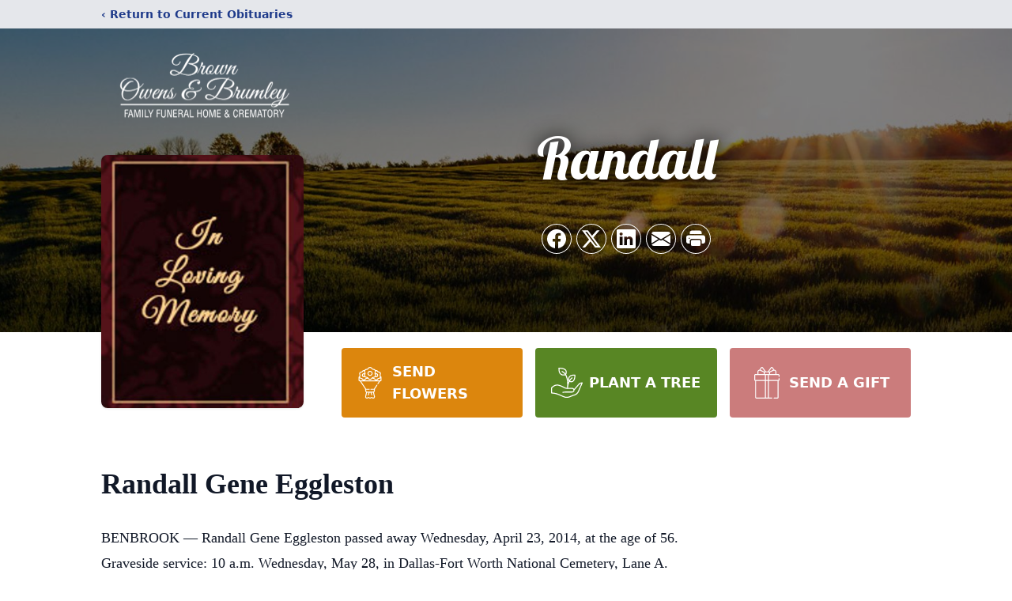

--- FILE ---
content_type: text/html; charset=utf-8
request_url: https://www.google.com/recaptcha/enterprise/anchor?ar=1&k=6Lf00h8qAAAAAH44XYzcuB72sOGSDNj5QEwMqMQM&co=aHR0cHM6Ly93d3cuYnJvd25vd2Vuc2JydW1sZXkuY29tOjQ0Mw..&hl=en&type=image&v=PoyoqOPhxBO7pBk68S4YbpHZ&theme=light&size=invisible&badge=bottomright&anchor-ms=20000&execute-ms=30000&cb=tqg6rsyq2stf
body_size: 49883
content:
<!DOCTYPE HTML><html dir="ltr" lang="en"><head><meta http-equiv="Content-Type" content="text/html; charset=UTF-8">
<meta http-equiv="X-UA-Compatible" content="IE=edge">
<title>reCAPTCHA</title>
<style type="text/css">
/* cyrillic-ext */
@font-face {
  font-family: 'Roboto';
  font-style: normal;
  font-weight: 400;
  font-stretch: 100%;
  src: url(//fonts.gstatic.com/s/roboto/v48/KFO7CnqEu92Fr1ME7kSn66aGLdTylUAMa3GUBHMdazTgWw.woff2) format('woff2');
  unicode-range: U+0460-052F, U+1C80-1C8A, U+20B4, U+2DE0-2DFF, U+A640-A69F, U+FE2E-FE2F;
}
/* cyrillic */
@font-face {
  font-family: 'Roboto';
  font-style: normal;
  font-weight: 400;
  font-stretch: 100%;
  src: url(//fonts.gstatic.com/s/roboto/v48/KFO7CnqEu92Fr1ME7kSn66aGLdTylUAMa3iUBHMdazTgWw.woff2) format('woff2');
  unicode-range: U+0301, U+0400-045F, U+0490-0491, U+04B0-04B1, U+2116;
}
/* greek-ext */
@font-face {
  font-family: 'Roboto';
  font-style: normal;
  font-weight: 400;
  font-stretch: 100%;
  src: url(//fonts.gstatic.com/s/roboto/v48/KFO7CnqEu92Fr1ME7kSn66aGLdTylUAMa3CUBHMdazTgWw.woff2) format('woff2');
  unicode-range: U+1F00-1FFF;
}
/* greek */
@font-face {
  font-family: 'Roboto';
  font-style: normal;
  font-weight: 400;
  font-stretch: 100%;
  src: url(//fonts.gstatic.com/s/roboto/v48/KFO7CnqEu92Fr1ME7kSn66aGLdTylUAMa3-UBHMdazTgWw.woff2) format('woff2');
  unicode-range: U+0370-0377, U+037A-037F, U+0384-038A, U+038C, U+038E-03A1, U+03A3-03FF;
}
/* math */
@font-face {
  font-family: 'Roboto';
  font-style: normal;
  font-weight: 400;
  font-stretch: 100%;
  src: url(//fonts.gstatic.com/s/roboto/v48/KFO7CnqEu92Fr1ME7kSn66aGLdTylUAMawCUBHMdazTgWw.woff2) format('woff2');
  unicode-range: U+0302-0303, U+0305, U+0307-0308, U+0310, U+0312, U+0315, U+031A, U+0326-0327, U+032C, U+032F-0330, U+0332-0333, U+0338, U+033A, U+0346, U+034D, U+0391-03A1, U+03A3-03A9, U+03B1-03C9, U+03D1, U+03D5-03D6, U+03F0-03F1, U+03F4-03F5, U+2016-2017, U+2034-2038, U+203C, U+2040, U+2043, U+2047, U+2050, U+2057, U+205F, U+2070-2071, U+2074-208E, U+2090-209C, U+20D0-20DC, U+20E1, U+20E5-20EF, U+2100-2112, U+2114-2115, U+2117-2121, U+2123-214F, U+2190, U+2192, U+2194-21AE, U+21B0-21E5, U+21F1-21F2, U+21F4-2211, U+2213-2214, U+2216-22FF, U+2308-230B, U+2310, U+2319, U+231C-2321, U+2336-237A, U+237C, U+2395, U+239B-23B7, U+23D0, U+23DC-23E1, U+2474-2475, U+25AF, U+25B3, U+25B7, U+25BD, U+25C1, U+25CA, U+25CC, U+25FB, U+266D-266F, U+27C0-27FF, U+2900-2AFF, U+2B0E-2B11, U+2B30-2B4C, U+2BFE, U+3030, U+FF5B, U+FF5D, U+1D400-1D7FF, U+1EE00-1EEFF;
}
/* symbols */
@font-face {
  font-family: 'Roboto';
  font-style: normal;
  font-weight: 400;
  font-stretch: 100%;
  src: url(//fonts.gstatic.com/s/roboto/v48/KFO7CnqEu92Fr1ME7kSn66aGLdTylUAMaxKUBHMdazTgWw.woff2) format('woff2');
  unicode-range: U+0001-000C, U+000E-001F, U+007F-009F, U+20DD-20E0, U+20E2-20E4, U+2150-218F, U+2190, U+2192, U+2194-2199, U+21AF, U+21E6-21F0, U+21F3, U+2218-2219, U+2299, U+22C4-22C6, U+2300-243F, U+2440-244A, U+2460-24FF, U+25A0-27BF, U+2800-28FF, U+2921-2922, U+2981, U+29BF, U+29EB, U+2B00-2BFF, U+4DC0-4DFF, U+FFF9-FFFB, U+10140-1018E, U+10190-1019C, U+101A0, U+101D0-101FD, U+102E0-102FB, U+10E60-10E7E, U+1D2C0-1D2D3, U+1D2E0-1D37F, U+1F000-1F0FF, U+1F100-1F1AD, U+1F1E6-1F1FF, U+1F30D-1F30F, U+1F315, U+1F31C, U+1F31E, U+1F320-1F32C, U+1F336, U+1F378, U+1F37D, U+1F382, U+1F393-1F39F, U+1F3A7-1F3A8, U+1F3AC-1F3AF, U+1F3C2, U+1F3C4-1F3C6, U+1F3CA-1F3CE, U+1F3D4-1F3E0, U+1F3ED, U+1F3F1-1F3F3, U+1F3F5-1F3F7, U+1F408, U+1F415, U+1F41F, U+1F426, U+1F43F, U+1F441-1F442, U+1F444, U+1F446-1F449, U+1F44C-1F44E, U+1F453, U+1F46A, U+1F47D, U+1F4A3, U+1F4B0, U+1F4B3, U+1F4B9, U+1F4BB, U+1F4BF, U+1F4C8-1F4CB, U+1F4D6, U+1F4DA, U+1F4DF, U+1F4E3-1F4E6, U+1F4EA-1F4ED, U+1F4F7, U+1F4F9-1F4FB, U+1F4FD-1F4FE, U+1F503, U+1F507-1F50B, U+1F50D, U+1F512-1F513, U+1F53E-1F54A, U+1F54F-1F5FA, U+1F610, U+1F650-1F67F, U+1F687, U+1F68D, U+1F691, U+1F694, U+1F698, U+1F6AD, U+1F6B2, U+1F6B9-1F6BA, U+1F6BC, U+1F6C6-1F6CF, U+1F6D3-1F6D7, U+1F6E0-1F6EA, U+1F6F0-1F6F3, U+1F6F7-1F6FC, U+1F700-1F7FF, U+1F800-1F80B, U+1F810-1F847, U+1F850-1F859, U+1F860-1F887, U+1F890-1F8AD, U+1F8B0-1F8BB, U+1F8C0-1F8C1, U+1F900-1F90B, U+1F93B, U+1F946, U+1F984, U+1F996, U+1F9E9, U+1FA00-1FA6F, U+1FA70-1FA7C, U+1FA80-1FA89, U+1FA8F-1FAC6, U+1FACE-1FADC, U+1FADF-1FAE9, U+1FAF0-1FAF8, U+1FB00-1FBFF;
}
/* vietnamese */
@font-face {
  font-family: 'Roboto';
  font-style: normal;
  font-weight: 400;
  font-stretch: 100%;
  src: url(//fonts.gstatic.com/s/roboto/v48/KFO7CnqEu92Fr1ME7kSn66aGLdTylUAMa3OUBHMdazTgWw.woff2) format('woff2');
  unicode-range: U+0102-0103, U+0110-0111, U+0128-0129, U+0168-0169, U+01A0-01A1, U+01AF-01B0, U+0300-0301, U+0303-0304, U+0308-0309, U+0323, U+0329, U+1EA0-1EF9, U+20AB;
}
/* latin-ext */
@font-face {
  font-family: 'Roboto';
  font-style: normal;
  font-weight: 400;
  font-stretch: 100%;
  src: url(//fonts.gstatic.com/s/roboto/v48/KFO7CnqEu92Fr1ME7kSn66aGLdTylUAMa3KUBHMdazTgWw.woff2) format('woff2');
  unicode-range: U+0100-02BA, U+02BD-02C5, U+02C7-02CC, U+02CE-02D7, U+02DD-02FF, U+0304, U+0308, U+0329, U+1D00-1DBF, U+1E00-1E9F, U+1EF2-1EFF, U+2020, U+20A0-20AB, U+20AD-20C0, U+2113, U+2C60-2C7F, U+A720-A7FF;
}
/* latin */
@font-face {
  font-family: 'Roboto';
  font-style: normal;
  font-weight: 400;
  font-stretch: 100%;
  src: url(//fonts.gstatic.com/s/roboto/v48/KFO7CnqEu92Fr1ME7kSn66aGLdTylUAMa3yUBHMdazQ.woff2) format('woff2');
  unicode-range: U+0000-00FF, U+0131, U+0152-0153, U+02BB-02BC, U+02C6, U+02DA, U+02DC, U+0304, U+0308, U+0329, U+2000-206F, U+20AC, U+2122, U+2191, U+2193, U+2212, U+2215, U+FEFF, U+FFFD;
}
/* cyrillic-ext */
@font-face {
  font-family: 'Roboto';
  font-style: normal;
  font-weight: 500;
  font-stretch: 100%;
  src: url(//fonts.gstatic.com/s/roboto/v48/KFO7CnqEu92Fr1ME7kSn66aGLdTylUAMa3GUBHMdazTgWw.woff2) format('woff2');
  unicode-range: U+0460-052F, U+1C80-1C8A, U+20B4, U+2DE0-2DFF, U+A640-A69F, U+FE2E-FE2F;
}
/* cyrillic */
@font-face {
  font-family: 'Roboto';
  font-style: normal;
  font-weight: 500;
  font-stretch: 100%;
  src: url(//fonts.gstatic.com/s/roboto/v48/KFO7CnqEu92Fr1ME7kSn66aGLdTylUAMa3iUBHMdazTgWw.woff2) format('woff2');
  unicode-range: U+0301, U+0400-045F, U+0490-0491, U+04B0-04B1, U+2116;
}
/* greek-ext */
@font-face {
  font-family: 'Roboto';
  font-style: normal;
  font-weight: 500;
  font-stretch: 100%;
  src: url(//fonts.gstatic.com/s/roboto/v48/KFO7CnqEu92Fr1ME7kSn66aGLdTylUAMa3CUBHMdazTgWw.woff2) format('woff2');
  unicode-range: U+1F00-1FFF;
}
/* greek */
@font-face {
  font-family: 'Roboto';
  font-style: normal;
  font-weight: 500;
  font-stretch: 100%;
  src: url(//fonts.gstatic.com/s/roboto/v48/KFO7CnqEu92Fr1ME7kSn66aGLdTylUAMa3-UBHMdazTgWw.woff2) format('woff2');
  unicode-range: U+0370-0377, U+037A-037F, U+0384-038A, U+038C, U+038E-03A1, U+03A3-03FF;
}
/* math */
@font-face {
  font-family: 'Roboto';
  font-style: normal;
  font-weight: 500;
  font-stretch: 100%;
  src: url(//fonts.gstatic.com/s/roboto/v48/KFO7CnqEu92Fr1ME7kSn66aGLdTylUAMawCUBHMdazTgWw.woff2) format('woff2');
  unicode-range: U+0302-0303, U+0305, U+0307-0308, U+0310, U+0312, U+0315, U+031A, U+0326-0327, U+032C, U+032F-0330, U+0332-0333, U+0338, U+033A, U+0346, U+034D, U+0391-03A1, U+03A3-03A9, U+03B1-03C9, U+03D1, U+03D5-03D6, U+03F0-03F1, U+03F4-03F5, U+2016-2017, U+2034-2038, U+203C, U+2040, U+2043, U+2047, U+2050, U+2057, U+205F, U+2070-2071, U+2074-208E, U+2090-209C, U+20D0-20DC, U+20E1, U+20E5-20EF, U+2100-2112, U+2114-2115, U+2117-2121, U+2123-214F, U+2190, U+2192, U+2194-21AE, U+21B0-21E5, U+21F1-21F2, U+21F4-2211, U+2213-2214, U+2216-22FF, U+2308-230B, U+2310, U+2319, U+231C-2321, U+2336-237A, U+237C, U+2395, U+239B-23B7, U+23D0, U+23DC-23E1, U+2474-2475, U+25AF, U+25B3, U+25B7, U+25BD, U+25C1, U+25CA, U+25CC, U+25FB, U+266D-266F, U+27C0-27FF, U+2900-2AFF, U+2B0E-2B11, U+2B30-2B4C, U+2BFE, U+3030, U+FF5B, U+FF5D, U+1D400-1D7FF, U+1EE00-1EEFF;
}
/* symbols */
@font-face {
  font-family: 'Roboto';
  font-style: normal;
  font-weight: 500;
  font-stretch: 100%;
  src: url(//fonts.gstatic.com/s/roboto/v48/KFO7CnqEu92Fr1ME7kSn66aGLdTylUAMaxKUBHMdazTgWw.woff2) format('woff2');
  unicode-range: U+0001-000C, U+000E-001F, U+007F-009F, U+20DD-20E0, U+20E2-20E4, U+2150-218F, U+2190, U+2192, U+2194-2199, U+21AF, U+21E6-21F0, U+21F3, U+2218-2219, U+2299, U+22C4-22C6, U+2300-243F, U+2440-244A, U+2460-24FF, U+25A0-27BF, U+2800-28FF, U+2921-2922, U+2981, U+29BF, U+29EB, U+2B00-2BFF, U+4DC0-4DFF, U+FFF9-FFFB, U+10140-1018E, U+10190-1019C, U+101A0, U+101D0-101FD, U+102E0-102FB, U+10E60-10E7E, U+1D2C0-1D2D3, U+1D2E0-1D37F, U+1F000-1F0FF, U+1F100-1F1AD, U+1F1E6-1F1FF, U+1F30D-1F30F, U+1F315, U+1F31C, U+1F31E, U+1F320-1F32C, U+1F336, U+1F378, U+1F37D, U+1F382, U+1F393-1F39F, U+1F3A7-1F3A8, U+1F3AC-1F3AF, U+1F3C2, U+1F3C4-1F3C6, U+1F3CA-1F3CE, U+1F3D4-1F3E0, U+1F3ED, U+1F3F1-1F3F3, U+1F3F5-1F3F7, U+1F408, U+1F415, U+1F41F, U+1F426, U+1F43F, U+1F441-1F442, U+1F444, U+1F446-1F449, U+1F44C-1F44E, U+1F453, U+1F46A, U+1F47D, U+1F4A3, U+1F4B0, U+1F4B3, U+1F4B9, U+1F4BB, U+1F4BF, U+1F4C8-1F4CB, U+1F4D6, U+1F4DA, U+1F4DF, U+1F4E3-1F4E6, U+1F4EA-1F4ED, U+1F4F7, U+1F4F9-1F4FB, U+1F4FD-1F4FE, U+1F503, U+1F507-1F50B, U+1F50D, U+1F512-1F513, U+1F53E-1F54A, U+1F54F-1F5FA, U+1F610, U+1F650-1F67F, U+1F687, U+1F68D, U+1F691, U+1F694, U+1F698, U+1F6AD, U+1F6B2, U+1F6B9-1F6BA, U+1F6BC, U+1F6C6-1F6CF, U+1F6D3-1F6D7, U+1F6E0-1F6EA, U+1F6F0-1F6F3, U+1F6F7-1F6FC, U+1F700-1F7FF, U+1F800-1F80B, U+1F810-1F847, U+1F850-1F859, U+1F860-1F887, U+1F890-1F8AD, U+1F8B0-1F8BB, U+1F8C0-1F8C1, U+1F900-1F90B, U+1F93B, U+1F946, U+1F984, U+1F996, U+1F9E9, U+1FA00-1FA6F, U+1FA70-1FA7C, U+1FA80-1FA89, U+1FA8F-1FAC6, U+1FACE-1FADC, U+1FADF-1FAE9, U+1FAF0-1FAF8, U+1FB00-1FBFF;
}
/* vietnamese */
@font-face {
  font-family: 'Roboto';
  font-style: normal;
  font-weight: 500;
  font-stretch: 100%;
  src: url(//fonts.gstatic.com/s/roboto/v48/KFO7CnqEu92Fr1ME7kSn66aGLdTylUAMa3OUBHMdazTgWw.woff2) format('woff2');
  unicode-range: U+0102-0103, U+0110-0111, U+0128-0129, U+0168-0169, U+01A0-01A1, U+01AF-01B0, U+0300-0301, U+0303-0304, U+0308-0309, U+0323, U+0329, U+1EA0-1EF9, U+20AB;
}
/* latin-ext */
@font-face {
  font-family: 'Roboto';
  font-style: normal;
  font-weight: 500;
  font-stretch: 100%;
  src: url(//fonts.gstatic.com/s/roboto/v48/KFO7CnqEu92Fr1ME7kSn66aGLdTylUAMa3KUBHMdazTgWw.woff2) format('woff2');
  unicode-range: U+0100-02BA, U+02BD-02C5, U+02C7-02CC, U+02CE-02D7, U+02DD-02FF, U+0304, U+0308, U+0329, U+1D00-1DBF, U+1E00-1E9F, U+1EF2-1EFF, U+2020, U+20A0-20AB, U+20AD-20C0, U+2113, U+2C60-2C7F, U+A720-A7FF;
}
/* latin */
@font-face {
  font-family: 'Roboto';
  font-style: normal;
  font-weight: 500;
  font-stretch: 100%;
  src: url(//fonts.gstatic.com/s/roboto/v48/KFO7CnqEu92Fr1ME7kSn66aGLdTylUAMa3yUBHMdazQ.woff2) format('woff2');
  unicode-range: U+0000-00FF, U+0131, U+0152-0153, U+02BB-02BC, U+02C6, U+02DA, U+02DC, U+0304, U+0308, U+0329, U+2000-206F, U+20AC, U+2122, U+2191, U+2193, U+2212, U+2215, U+FEFF, U+FFFD;
}
/* cyrillic-ext */
@font-face {
  font-family: 'Roboto';
  font-style: normal;
  font-weight: 900;
  font-stretch: 100%;
  src: url(//fonts.gstatic.com/s/roboto/v48/KFO7CnqEu92Fr1ME7kSn66aGLdTylUAMa3GUBHMdazTgWw.woff2) format('woff2');
  unicode-range: U+0460-052F, U+1C80-1C8A, U+20B4, U+2DE0-2DFF, U+A640-A69F, U+FE2E-FE2F;
}
/* cyrillic */
@font-face {
  font-family: 'Roboto';
  font-style: normal;
  font-weight: 900;
  font-stretch: 100%;
  src: url(//fonts.gstatic.com/s/roboto/v48/KFO7CnqEu92Fr1ME7kSn66aGLdTylUAMa3iUBHMdazTgWw.woff2) format('woff2');
  unicode-range: U+0301, U+0400-045F, U+0490-0491, U+04B0-04B1, U+2116;
}
/* greek-ext */
@font-face {
  font-family: 'Roboto';
  font-style: normal;
  font-weight: 900;
  font-stretch: 100%;
  src: url(//fonts.gstatic.com/s/roboto/v48/KFO7CnqEu92Fr1ME7kSn66aGLdTylUAMa3CUBHMdazTgWw.woff2) format('woff2');
  unicode-range: U+1F00-1FFF;
}
/* greek */
@font-face {
  font-family: 'Roboto';
  font-style: normal;
  font-weight: 900;
  font-stretch: 100%;
  src: url(//fonts.gstatic.com/s/roboto/v48/KFO7CnqEu92Fr1ME7kSn66aGLdTylUAMa3-UBHMdazTgWw.woff2) format('woff2');
  unicode-range: U+0370-0377, U+037A-037F, U+0384-038A, U+038C, U+038E-03A1, U+03A3-03FF;
}
/* math */
@font-face {
  font-family: 'Roboto';
  font-style: normal;
  font-weight: 900;
  font-stretch: 100%;
  src: url(//fonts.gstatic.com/s/roboto/v48/KFO7CnqEu92Fr1ME7kSn66aGLdTylUAMawCUBHMdazTgWw.woff2) format('woff2');
  unicode-range: U+0302-0303, U+0305, U+0307-0308, U+0310, U+0312, U+0315, U+031A, U+0326-0327, U+032C, U+032F-0330, U+0332-0333, U+0338, U+033A, U+0346, U+034D, U+0391-03A1, U+03A3-03A9, U+03B1-03C9, U+03D1, U+03D5-03D6, U+03F0-03F1, U+03F4-03F5, U+2016-2017, U+2034-2038, U+203C, U+2040, U+2043, U+2047, U+2050, U+2057, U+205F, U+2070-2071, U+2074-208E, U+2090-209C, U+20D0-20DC, U+20E1, U+20E5-20EF, U+2100-2112, U+2114-2115, U+2117-2121, U+2123-214F, U+2190, U+2192, U+2194-21AE, U+21B0-21E5, U+21F1-21F2, U+21F4-2211, U+2213-2214, U+2216-22FF, U+2308-230B, U+2310, U+2319, U+231C-2321, U+2336-237A, U+237C, U+2395, U+239B-23B7, U+23D0, U+23DC-23E1, U+2474-2475, U+25AF, U+25B3, U+25B7, U+25BD, U+25C1, U+25CA, U+25CC, U+25FB, U+266D-266F, U+27C0-27FF, U+2900-2AFF, U+2B0E-2B11, U+2B30-2B4C, U+2BFE, U+3030, U+FF5B, U+FF5D, U+1D400-1D7FF, U+1EE00-1EEFF;
}
/* symbols */
@font-face {
  font-family: 'Roboto';
  font-style: normal;
  font-weight: 900;
  font-stretch: 100%;
  src: url(//fonts.gstatic.com/s/roboto/v48/KFO7CnqEu92Fr1ME7kSn66aGLdTylUAMaxKUBHMdazTgWw.woff2) format('woff2');
  unicode-range: U+0001-000C, U+000E-001F, U+007F-009F, U+20DD-20E0, U+20E2-20E4, U+2150-218F, U+2190, U+2192, U+2194-2199, U+21AF, U+21E6-21F0, U+21F3, U+2218-2219, U+2299, U+22C4-22C6, U+2300-243F, U+2440-244A, U+2460-24FF, U+25A0-27BF, U+2800-28FF, U+2921-2922, U+2981, U+29BF, U+29EB, U+2B00-2BFF, U+4DC0-4DFF, U+FFF9-FFFB, U+10140-1018E, U+10190-1019C, U+101A0, U+101D0-101FD, U+102E0-102FB, U+10E60-10E7E, U+1D2C0-1D2D3, U+1D2E0-1D37F, U+1F000-1F0FF, U+1F100-1F1AD, U+1F1E6-1F1FF, U+1F30D-1F30F, U+1F315, U+1F31C, U+1F31E, U+1F320-1F32C, U+1F336, U+1F378, U+1F37D, U+1F382, U+1F393-1F39F, U+1F3A7-1F3A8, U+1F3AC-1F3AF, U+1F3C2, U+1F3C4-1F3C6, U+1F3CA-1F3CE, U+1F3D4-1F3E0, U+1F3ED, U+1F3F1-1F3F3, U+1F3F5-1F3F7, U+1F408, U+1F415, U+1F41F, U+1F426, U+1F43F, U+1F441-1F442, U+1F444, U+1F446-1F449, U+1F44C-1F44E, U+1F453, U+1F46A, U+1F47D, U+1F4A3, U+1F4B0, U+1F4B3, U+1F4B9, U+1F4BB, U+1F4BF, U+1F4C8-1F4CB, U+1F4D6, U+1F4DA, U+1F4DF, U+1F4E3-1F4E6, U+1F4EA-1F4ED, U+1F4F7, U+1F4F9-1F4FB, U+1F4FD-1F4FE, U+1F503, U+1F507-1F50B, U+1F50D, U+1F512-1F513, U+1F53E-1F54A, U+1F54F-1F5FA, U+1F610, U+1F650-1F67F, U+1F687, U+1F68D, U+1F691, U+1F694, U+1F698, U+1F6AD, U+1F6B2, U+1F6B9-1F6BA, U+1F6BC, U+1F6C6-1F6CF, U+1F6D3-1F6D7, U+1F6E0-1F6EA, U+1F6F0-1F6F3, U+1F6F7-1F6FC, U+1F700-1F7FF, U+1F800-1F80B, U+1F810-1F847, U+1F850-1F859, U+1F860-1F887, U+1F890-1F8AD, U+1F8B0-1F8BB, U+1F8C0-1F8C1, U+1F900-1F90B, U+1F93B, U+1F946, U+1F984, U+1F996, U+1F9E9, U+1FA00-1FA6F, U+1FA70-1FA7C, U+1FA80-1FA89, U+1FA8F-1FAC6, U+1FACE-1FADC, U+1FADF-1FAE9, U+1FAF0-1FAF8, U+1FB00-1FBFF;
}
/* vietnamese */
@font-face {
  font-family: 'Roboto';
  font-style: normal;
  font-weight: 900;
  font-stretch: 100%;
  src: url(//fonts.gstatic.com/s/roboto/v48/KFO7CnqEu92Fr1ME7kSn66aGLdTylUAMa3OUBHMdazTgWw.woff2) format('woff2');
  unicode-range: U+0102-0103, U+0110-0111, U+0128-0129, U+0168-0169, U+01A0-01A1, U+01AF-01B0, U+0300-0301, U+0303-0304, U+0308-0309, U+0323, U+0329, U+1EA0-1EF9, U+20AB;
}
/* latin-ext */
@font-face {
  font-family: 'Roboto';
  font-style: normal;
  font-weight: 900;
  font-stretch: 100%;
  src: url(//fonts.gstatic.com/s/roboto/v48/KFO7CnqEu92Fr1ME7kSn66aGLdTylUAMa3KUBHMdazTgWw.woff2) format('woff2');
  unicode-range: U+0100-02BA, U+02BD-02C5, U+02C7-02CC, U+02CE-02D7, U+02DD-02FF, U+0304, U+0308, U+0329, U+1D00-1DBF, U+1E00-1E9F, U+1EF2-1EFF, U+2020, U+20A0-20AB, U+20AD-20C0, U+2113, U+2C60-2C7F, U+A720-A7FF;
}
/* latin */
@font-face {
  font-family: 'Roboto';
  font-style: normal;
  font-weight: 900;
  font-stretch: 100%;
  src: url(//fonts.gstatic.com/s/roboto/v48/KFO7CnqEu92Fr1ME7kSn66aGLdTylUAMa3yUBHMdazQ.woff2) format('woff2');
  unicode-range: U+0000-00FF, U+0131, U+0152-0153, U+02BB-02BC, U+02C6, U+02DA, U+02DC, U+0304, U+0308, U+0329, U+2000-206F, U+20AC, U+2122, U+2191, U+2193, U+2212, U+2215, U+FEFF, U+FFFD;
}

</style>
<link rel="stylesheet" type="text/css" href="https://www.gstatic.com/recaptcha/releases/PoyoqOPhxBO7pBk68S4YbpHZ/styles__ltr.css">
<script nonce="owjDLxmcG_McxAA4AD_h7A" type="text/javascript">window['__recaptcha_api'] = 'https://www.google.com/recaptcha/enterprise/';</script>
<script type="text/javascript" src="https://www.gstatic.com/recaptcha/releases/PoyoqOPhxBO7pBk68S4YbpHZ/recaptcha__en.js" nonce="owjDLxmcG_McxAA4AD_h7A">
      
    </script></head>
<body><div id="rc-anchor-alert" class="rc-anchor-alert"></div>
<input type="hidden" id="recaptcha-token" value="[base64]">
<script type="text/javascript" nonce="owjDLxmcG_McxAA4AD_h7A">
      recaptcha.anchor.Main.init("[\x22ainput\x22,[\x22bgdata\x22,\x22\x22,\[base64]/[base64]/[base64]/bmV3IHJbeF0oY1swXSk6RT09Mj9uZXcgclt4XShjWzBdLGNbMV0pOkU9PTM/bmV3IHJbeF0oY1swXSxjWzFdLGNbMl0pOkU9PTQ/[base64]/[base64]/[base64]/[base64]/[base64]/[base64]/[base64]/[base64]\x22,\[base64]\x22,\x22Q3AKTsO9w40aEnZxwpd/w4I2MlwDwq7Cul/DpFgOR8KoQQnCusOLNE5yAUfDt8OawpvCuRQEXMOOw6TCpwF6FVnDrQjDlX8DwoF3IsK6w4fCm8KbDRsWw4LCnCbCkBNBwqs/w5LCh1wObiA2wqLCkMK5KsKcAjTCnUrDnsKqwozDqG5jScKgZVTDthrCucOVwpx+SBXCo8KHYxcsHwTDv8OQwpxnw4DDiMO9w6TCu8Obwr3CqgnCm1k9OlNVw77Cn8O/FT3DjsOQwpVtwpXDlMObwoDCvMOWw6jCs8OJwoHCu8KBLcOCc8K7wrbCq2d0w4DCiDU+R8O5Fg0zKcOkw49pwpRUw4fDj8OZLUpHwosyZsOpwqJCw7TCinnCnXLCjEMgwonCpHtpw4l0D1fCvWjDq8OjMcOPQS4hcsKRe8O/CV3Dth/Cl8KZZhrDvsOFwrjCrR8JQMOuWsO9w7AjXMO+w6/CpCgLw57ClsOIBCPDvR/Ck8KTw4XDowDDlkUCR8KKOALDt2DCusOww6EabcKMRwU2fcKlw7PClxzDqcKCCMO8w4PDrcKPwqMNQj/[base64]/wpvCuMKCw4LDpcKkwqU7wqHDhgoiwq8YCRZsfcK/w4XDvBjCmAjCpy9/[base64]/O8OWW8OhSsKOaX9Sw6QPwpU/w6xkbMORw7nCikPDhsOdw5DCkcKiw77CnsKow7XCuMOGw4vDmB1SemtGSsKawo4aW3bCnTDDghbCg8KRNsKcw70sQMKFEsKNY8KqcGlnAcOIAlpcLxTCoTXDpDJVB8O/w6TDlMOww7YeNmLDkFIJwr7DhB3CoGRNwq7DpcKuDDTDuHfCsMOyCFfDjn/CgsOVLsOfY8Kgw43DqMKmw41uw5zCgcOoXxvCnz/ChU3CvWd9w7DDsnUhFVoYAcOiScKVw6fDkMKsJsOOwqkIJMOMwrfDtcKJw4nDs8K6wobCvTrCqRrCmmJNHA/DuhvClDLCksONNcOxc2kZB1rCtsOzA1XDhsOuw4PDosO5Uh5rwpLDhSLDhsKOw5U+w7kaBsK1CsOkUMKIFAHDp2nCgMOZAUZEw4dVwpR3w4vDvlplVn8HK8ODw7FvTwfCuMK0RMKTCMKXw7Vvw4rDiDDCmxrCvXXDqMK9FcKwMWpJMxp/[base64]/[base64]/wo8Hf2hSw5zDmkrCoMKxRndBworCiRc5BcKYHSYkKTlGMcKJwp3DrMKQIcKJwpvDnCzDngHCrnYuw5/Crn/DshnDuMOJXnB4w7bDixrCijnClMKxUSsweMKuw7oJFBPDnsKAw4/[base64]/CiMKPw4FCw7UdIsOywqxqw5jDolnCiMKFT8Ktw5/Dm8KqGcKswrzCrMOydcOyUMKkw73DssOiw4Aew7cawqHDuFsHwr7CqCLDlcKFwop9w57CgMOhc3/CjsO+PzXDq03Ck8KWJiXCpsO9w7XDm34Owppaw5N4HsKHIFRLYAUGw5Vlwr3DkCsrV8ODNMKrc8Opw4/[base64]/CqAkWXTrCscOVLsKxwrjDrTzChiINQcKRwqhQw7RpayIfw7HCm8KYZcKAD8Kow5l3wqfDrH7DjcKmBg/DuRvCs8Ohw7V0JAfDnU9EwoEFw7MZGGnDgMODw5ZpDXbCvsKrXSPDm0MTwrbDmjLCsGzDvxQgwqjDuhTDvgBcAH1Jw5vCkzzCvcKIWxZkSsOVBRzChcOvw7bDkBrCqMKEflFxw4JJwrVVfmzChizDkMOtw4wvw6nChjvDhQNfwpPCjB8HOkwiwqwDwr/DgsOIw5EMw7dBY8OSUzsyeg1CRmvCssKzw5RVwpM3w5rDq8OpEMKudsKIUE/[base64]/DgcOVw6pOwpBtEmsew6LDtlzDrcKowpXCgMK0wqDCisO2wogmYcKtYAbCj3LDksO/woZARsO8AUzCk3TDt8KVw5/CicKaexTDlMK8O37DvWsvQ8KTwo/[base64]/[base64]/DuTMzTCcxQyBoV8O0wpIywosIC2Acw5/[base64]/ChsK9GMOCwpNWK8KfwrLClsOQw7TCkjnCqlYCYR4qEioRw77DgGNcSQzCv1V3wq/ClMO3wrVBO8Oawr3Dr20EGcKpPjfClXvCgnACwrvCncKsHUxcw6HDqxvCosKXF8OPw4Uxwpkgw5cPc8O0H8KEw7bDhMKIGABHw43DjsKnwqEKecOOw6LCjCXCrMOaw6pWw6LDl8KNwovCmcKdw4/DuMKXwo1Sw7TDl8OAbSISTcKiwp/DqMOmw4wtEiA2woJ8Xx7CphTDhsKLwovCocKJCMKVCCbCh24Twr94w498wrjDkB/DqMOVPDvDnV7CvcK4wpvDvUXDh1nCosKrwqpULVPCrX09w6t0w6F6woZZIsOfHxpxw77Cn8K+wr3CsCzCqT7ClU/CsErCpjFUX8OuI1dfKcKewoLDiCwjwrLCowjDtsKSI8K6KkDDp8Kdw4rCgg/[base64]/DqmErw4LCssKxVThmw5ofw4EAw4jCssK5wrfDgMOgT2lrwrIiwo16SzTCgcKaw64awoZnwoBidz/DtcK6MxohBjfDqMK4E8O8w7HDq8ObcMOkw4MnPMO/w7wSwrrCtsKSfUt6wosbw7F4wocUw4XDpMK0Z8KjwqhWeA7CnEM0w5IySS5Zw68lw6bCsMOCwpXDjsKaw4BTwp9EFAHDqMKTwrrDtWLClMKjf8KNw6PCucKIV8KWNMK3eQLDhMKcYV/DssKpNcO7ZnrCksOlLcOsw5dNecKhw6TCqzdbwrc8fhk3wrLDimnDv8Opwr3DgMKPOyZbw6fCi8OdwpvCvibCoz8Hwp1LZ8OZVsOpwo/CksKkwrrCqVrCusOoK8K+KcK7woHDn2MZaHpzCsOTbcObMMK3w7fDn8Oxw4cFwr13w4fCn1QHwrPDnx7Dq0LCn0bCo38kw7nDi8KgFMKywrxESzckwr/CiMOWIXnCmXFtwq8gw7RzHMOFfAgMccKpOWXDpkdzwrAswqXDnsObS8KIAMOkwq1dw6XCjsKYPMO1FsK+EMKCGmB5wr7Ci8K6Az3Ck3nDn8KGX2UjeAIbGxrChcO9PcOnwoNXFcKbw7lGGyLDpiPCt3jCrVXCm8OXfzHDl8OvBMKEw4keYMKuCB/ClMKUMAcTVMK5JiplwpduSMK/IhjDjMO4w7fCqwVjBcKiRThgwqgFw57Dl8ODVcKNA8ONw5x2w4/Ck8Khw4bCpkw1DsKrwrwfwprCtwJuw67CiCTCjsKpw50xwq/CglTDuWQwwoVHZMOxwq3CiRbCjMO5wq/DjcORwqgLE8OMw5QnK8KWDcKxasK0w77DrRZIwrcLbUAuVGE4SCvDuMK/[base64]/b3zDlT3CijPDlWDDrEXDlkTDpxbDtsKFFsKTNMK0GcKDfHbCtX5LwpbCpWRsGl4YMizDi37CtD3CpcKKbQRWw6d6w6tew7HDmsO3QhkYw7zCrcKSwqzDqsK2w67DmMOXSQPClicjVcK1wq/DgW8zwpxnM3XCpi9Ew7jCscK0OB/Cm8KDOsKCw7DDhkpLEcO5w6LCryZdJsKIw7cEw5JIw7DDnAjDiR0CO8Okw44ow4Anw4QZQMOxDh3ChcKswp4vHcKOaMKMdBnDm8K/cgYGw4Viw7DChsOPBTXCucKQHsObasK7PsOvcsKUa8Oawr3CjRh8wopyY8OvaMK/w71vw5xjfsKsVMO5aMO5C8KKw7sBAV3Cq0fDk8OywrzDjMOFe8Kkw53DjcKuw7kpIcKVccO4w7UZw6Now598wqZYwqPDiMOxw4PDuUt5S8KbK8Kmw55Aw53Du8K4w5ojB35Hw6/Cu3ZJMFnCmkdUSsOYw6ISwp/CoTokwqLCpgnCjMOVwojDg8OLw5XCmMKbw5JJXsKHByXCjsOiPsKod8KswqAFworDvHYgwqTDoWZpwoXDpFx6cijDslPCscKlwrjDscO5w7lFDglyw63CucKhTsORw5liwp/CkMO1w7XDncK3NsO0w47CtkEFw7U9WysRw6wwfcOyYiJ1w59swr/Clk9uw7nCm8KkRTZkezTDjA3CucOpw5PDlcKDwrRLH2Zowo3CugPCo8KPU2VQw57CgcKpw6BCKVoXw7zDnl/CgsKRwqMeQMKvSsKTwr/DqkfDvcOCwoRWwqo8AcOpwpwcUMKPw7rCv8KiwpXDqkrDgsOAwpdLwq5BwpJvdMOhw5d0wqnCnA95AmXDvcOew5oHbBYDwp/DjhfCh8K9w7slw7vDtxvDhw9aZ2DDtXDDuEYHM2TDkgDCnMK5wrzChcKtw4UrQMO4f8OAw4jDtQjCp1vCiD3CkR7Drn3CscObw4VPwrRcw5F2XwfCjcO7wpPDpMKiw4TCtHrDn8K3w7tOJwIywoJjw6cEUSTCqsKAwqosw7lZGi7Dh8KdUcK8bgcHwq1oNEPDgMKMwo/DusOnbirCmiHChMOJY8KhD8K2w4LDkMKDBR9EwrfCgMOIPcKjHGjCvVDCssKMw7kpfjDDiznCtsKvw5/Dm0J8d8O3w7lfw74Rwo5QVDhXfzUUw4PCqSoSM8OWwotLwoFOwo7ClMK8wovCgn05wrMbwrowMml1wrYBw4dcwrLCtTIVw5TCu8K7w7RwacO7WMOtwpQ3wpzCjADCtcO3w7/DqsO/wr8KesO9wrgNdsKEwoTDtcKiwqFubsKQwoZ3wq7ClSzCu8KewrlEQcKnfVhdwpfCn8K7NMK4ZXxkcsO2wo9OccKlWMK6w6kNLyMWe8KmJcKZwoldMsOcf8OSw51Tw7DDtRLDjcOlw5zCuX/DsMOcMkLCu8KkP8KrGsKkw6XDgQNSG8K3wp3Dg8KpPsOEwpogw5rCuRgaw4YxcsKew5rCusOKbsOlGHrCgWk+TRxREj7CvzjDlMKWPAVAwqDDrkoswo/[base64]/DmWtNcWvCi0BYJcKGNkjCkVvDqlbCjcKaQMOtw4/CrcOUQ8OhW1jCqsOUwqY/[base64]/EF9SwqvDhETCkCYsDsO1aEjDh8KmFE7CssKaO8OuwpxbLhzCnypZKx3DmlI3wpJWwpbCvFsQwo5HBsK5AQ0qH8Oqwpc/wphwCSJwDsKsw6EpH8OuIcKTasKrfzvCucK+w4pAw7nCjcKCw4nDocKDen/DtMOqG8OiEsKpO1HDomfDisOaw5XClcOfw6U5w73DssOdw6vDocOEWFs1SsOqwr4Xw4DDniYnJW/DqRABYMOIwpvDrcOUwogkQ8OAOMOAMMKhw6rCriBgBcOHw63DnGHDmsORbgAywoTDpx9yQcOCJx3CqMK5w6pmwpVtwrbCmwZzw4LCosOyw7rDmEBUwr3DtsOTB2BIwqfCv8KPUcKGwpV2fk9Zw4wJwqbDmVMvwovCmAdOfTDDlxDCmCnDo8KOB8O+wrcKamLCqSLDrw/CqjTDi2JpwoZlwqVVw5/CsDzDtibCtMOcQ3bClXnDkcKLOcKkFlxNGUbDvXQWwq3CgcK9wqDCtsObwqPDpxvCumjDkFrDkjfCiMKgXsKAwrIGwrRle0dKwrXCrEN3wrscOnc/w79/HMOWC1XChA19wpkFOcKaC8Kgw6c6w4vDmsKrYcKrGcKDMz0Fw4vDlMKlYEJgc8Kawq06wo/[base64]/w7bCqMOtUcKAU0VkwrxkLsKdwrVUDMOwAsOOwoRJw6zCnH4FEMOrOsK5PHjDicORa8O3w5PCqhI3GH8AJGczDC8ow73DswViasKNw6XDmsOVw4PDgMO9ScOBwrnDgMOCw5/DkwxMUcOfUwfDh8O3w7IUw6fDucOtJ8OZPRvDnlHCrmtrw5DCscK2w5ZwH1AMB8OaAHLCsMKmwqbDp0lfeMOTVg/[base64]/DicO1w57ChsOQw4bDuUDChnIaGsK+wrNgVMKNHh/Cu2tfwqjCmsKywofDt8Ogw7zDgCzCvh3DkcO+wphtwoDCh8OqXEhhQsKjw4bDpVzDlybClDzCrcKQBw1cNHoCX00UwqEtw7hOw7rCtsKhwqx5woLDjUPCiFnDoDY3NsOuHAVhPMKOF8OtwqDDu8KaQHBdw6XDr8KawqhLw4/DhcK9QUDDnMOYdi/DrkwTwoQNb8KDdRFCw5JkwrEiwqzDrx/CpQp8w4TDmcKxwoBuAMOuwqvDtMKgwrzDp3XCpQhHcyrDuMK7WDhrwqBxwohCw7XDmjdCJMK5WWVOa2fDu8KTwqDDmTZFwpEkBX4OOD1Zw7daIhgYw5gLw4UEfEFaw7HDtsKKw4zCqsKhwo1TOsOmwovCsMK5DkfDhEbChsOQK8OzSsOFwqzDpcKfWh1/[base64]/w7BmwqRhIsOTRcKPwq/Dr8KJw5nDjsOXwoIBw6fCnjJIYzIYXsOvwqQ8w5bCvi/DszrDpMKHwrXDjBTCocOlwr5ww4rDgkHDjD9Fw74DQ8K+X8K2Ik/DqsKnw6IJBMKKUzIrb8KbwrZrw5XClEPDiMOsw6wXcFE8wpg3S3ROw71besKiA23Dm8KNVG3CmMOKFsKwOSjCoQ/CtsOZw53CjMKTLTt1w5UAwpprPmt9NsOAVMKgwqrChsOcGXfDl8OrwpAnwplzw6Zrwp3Cq8KvQMOWw4jDr0jDgS3CucKROsKGEzkXwr/Dn8KSw5XCrhl3wrrChMKvw65qE8OBF8KoEsKbbVIrZ8O/wpjCvA4qOMOJY3QyRjvCjXHDhcKYG3txw4HDmn5nw6NHZQ/[base64]/CncKQw6Iuw5bCpsKewo/DihtUJG/DgcKXCsKDw4XCtMKbwpZrw4nCicKVbG/DoMKvJS3CncKyKSTCiQPCq8OgUw7CqwHDr8KGw6xrH8OWHcKIa8O0XhLDvMO+FMOFFsO2GsKJwpnDi8O+U1FVwpjCicOmGRXCscOkB8KMG8OZwo5+wr1decKsw43Di8OgPcOQJxHDg3TCksOhw6gDwqNYwopsw6fDpgPDgW/Cp2TCjW/Ck8ONTsOcwqbCtsOYwrDDm8OCwq3DjE07IMO9eXbDqCgcw7DCiUlHw5BZO27CmRvDgkvCoMOlVcO9EsKAfMOichZ/J2w5wpplE8KDw4nCj1ALw6kpw6LDlMOPZMK2w755wqzDgVfCtg8fTSbDtVbDrxljw6x6w4R9ZkDCisObw7jCj8Kew4kgw7rDncOqw7kCwpkbQ8K6C8OTEcK/RMOrw6HDosOmwo/DicOXDEQhagEiwqfDssKGIHjCrkBKJ8O6C8O5w5/Ci8KsRsOMRsKRwq/Do8OQwq/[base64]/[base64]/Dg1LDvMO+w4rCjxrDh8KQwq3ClMOFwoU7w6/DkzFWXWISwqcMW8KZfcO9EMKYwqZ3cjLComHDlxPDs8KvCHfCtsKywojCtDAew4bCssOoOg7CkGEMacKeYg3DslQUNXhyB8OGEW4XRWvDiWXDjWPDo8KDw7HDmcOfZMKEFWnDs8KBf0lOLMKgw5ZoOj/DnFJ5IcKNw5HCs8OkZMO2woHCmnzDpsOKw7URwonDryHDp8O2w60dwppSwpjDv8KzQMK+w7RSw7TDonLDtEF/wpXDhF7CshfDrMKCFsKvcMKuDl5Zwol0wqgQw4/DvCNJRjIHwpM2CMKNDT0hwoPCiDkbFzbCtsKyNMOewr16w5vCisOATsObw5bDk8KUYTLDl8KAQsOkw6TDvFhOwogSw7bDjcKpenoZwpnCpxlXw5zCg2TCjWMDRErDvcKXwq/Cs2pVw57Ch8OKM0dlwrHDsgp7w6/CmhEcwqLDhMKsVsK3w7Jgw69zUcOZNjLDosKCXMKvOTzDtyAVA1BkMlPDvVR8NWrDrcKHI2glwpxnwp4XDXtpGsOnwpbCnE/CucOVPAXDpcKGcHMbwqtlw6NIC8KbMMOdwq8bw5jDqsOjw4FcwoNGwqIdIw7DlSjCpsKlLGNNw57Cl2/CmcKnwqxMNcOPw4zDqnczXsOHA0fCm8KCdsOyw4cMw4Fbw7kvw404N8OwQQErw7Rxw4/DrcOdUWwxw4PDo2sWG8Kkw7rChsOCw5MFTm3CpsKxUMOiBgXDowLDrmrCtcK0KDLCmSDCr2jDu8KOw5TCoE0PL38+d3EaScK9QMKWw6HCq2nDuHsQw5rCtU9BInbDvAfDtMO1wrXCg3U4TcK8wqgDw5k0w7zDjcKHw7JGG8OlPBsMwpV9w5/[base64]/DnsOhARk7E8ObwrjCgULCrgtMwpnDjVZQKsK1OFHCsg3CkcKtIcOBByTDg8OnKsK8P8K6w4fDky4oNzTDs2Uswq9+wp/DtMOQQcKiJ8KZGsO4w4nDusKBwrlDw6szw5HDqjDCkgIMRUd6w7Qnw5jCkBhUXn1sXRp+wpMZXFZqEsO+wqPCjX3CkCktNcOew4Jmw7cxwrzDgsOJwqsUbkbDi8KqIXrCuG00w593woDCg8KgfcKLw45dwrXCqEhjUMOlwoLDiD3Dll7DisKaw5tBwpU/[base64]/Ch3oJP8OuPW9tRMKEEMKmwp7DhsOMw5XDmn8qZcKDwrDDpcO8byTCpyJRwoPDucOSRMKXIUtlw7nDiTsEdgErw49+wrAuMMO8DcKkFBjDgcKfYljDq8OLHFbDucOTMgJ/HDsiZcKQw54mTG98wqhdEwzCpVksIAVDXVkzWyHCrcO2wo/Ch8ODXsOUKFTDqRTDuMKnd8K/w7zDuBoRNTQBw6zDgMOOdlfDnsOxwqBgUMOIw5cawpXCtSLClsOlQFtvaBt+W8OKZ3YRwo7Ciz/CuCvDnk7Cm8Oqw7XDt3dTSDUfwr/DhFRxwoZmw6w1H8Okb17Dl8KXe8KawqpJZ8K7wrrCi8K4XWLCj8KPw4YMw7TCv8OpZj4GM8K/wqPDosK1wpkSCXV3SiRCwq/CkMKNwp3DpcK7esOgKcOswrbDrMOXdllvwpxkw4hufnd7w7rCvBrCvjVVM8Odw4dTIHYtwqXCpMK5IzzDr3MEIhgdTsKaWsKiwp3DicOnw6wWKMO2worDh8KZw6kiIxk3Q8K3wpZnQcKVFjHClFzDq0Q6d8Onwp/DsVwbYUUHwrjDukMBw63Dt3cRQEMvFMObcQpTw4XCu0HCv8O8f8O9w5fDgkViwos8cHN9CgHCmMOiw5AEwqPDg8OMH3dpasKdQ1jCl0jDn8KWeV58PUHCocKoDzJ0cjsgw6cFw6fCimbDnsOIW8OmPXbCrMO3OQjClsKkJwtuw47DpEHDncOjw6PDgsKiwpUNw5/DocOqUyLDtFfDlmYgwoEJwpDCg2hzw4PCmxnCpR5ew4fDsycFKMOUw5DCihfDrT1Yw6YMw5jCqMK2w6lGEXVhIsK0X8KKKMOTwp5Dw6LClMK6w74aDxhEOsK5PyItEH80wpLDtTfCpzhRdD82w5XCiSdTw6XCt1lhw7vDuAnDj8KSB8KUBUwzwozCncK5wrTDnsOjwr/DgsOKwpbCg8KHw4XDhWDDsEE2w41ywrTDhmjDiMKSOQoyCxIDw5whJ3h/wqcjIsKvFjJOEQbCtcKEw4fDmMKKwo1Qw4REwodlI0rDjFDClMKHVgRYwoROV8OFesKew7IqbcKgwqkfw5BgCUg8w7cTw5I5eMOTcWPCtmzCky1dw5HCl8KewobCm8KKw47Djg/ClEfDhMKlQsKtw4fClcKiIsOjw7TDk1AmwqM1KMKew4kvwr1vwobCiMKHMsKMwp5lwokiWnXCs8KqwojDgEEIwr7DhMOmGMOKwpFgwo/Dnl3CrsKiw7rCgcOGJBDDr3vDs8Olwr9nwrHDksKqw7kSwoU1Dl3DqUfCnATCmsOvNMKJw5Z5NQzDqMOhw7kLAk/Ck8K5wqHDo3nChcOTw7PCn8OuM1koXsKEEVPCscOcw4IMEMKYw5BQwrgPw5fCr8OZHWvCpsKGaSkOdcKdw6pyeUhrDn/Cjl/[base64]/Cq14xw6HCs8Ojw4VGIg5Jw5rDpsOseRY+SUjCj8KRw4zDpy8iFsKTwozCusO+wq7ClMOZKRbDt3XDlcKHHMO0w61HcVJ7VhrDvXRSwrDDk0dDc8Otw4/[base64]/Dg05zZcOoWC/[base64]/[base64]/CmVrCqAwlVV/DnzzCgMOKwpvDh8OcbGVkwqfDp8K5aE3CjcOew7Bbw4xvRsKmN8OhCcKDwqNra8O5w5l3w5nDp2VdCzNzP8Oiw4VeAMOtRSd8BXUNacKFbcOXwq4aw74Gwo10ecO/[base64]/CpMKCWWgAaMK8MRJfw6IMwqRrKcOEw65Pw6DCoR7ClMO/GMOnLl4UK0ITecOHw6wxZcO/w7wsw4AyIW8owoTDsElhwpXDtWTDv8KeWcKpwplxW8KyN8OdesOhworDt3VFwonCgcO9w7Qxw53DisONw5/[base64]/DsMOOwqbDmcKQJ8Oyw6PDiAY7DcKSVMKmwqpyw5XDucOpfV7CtMOoNxPChMOIVcOgVytfw7zCvzbDq0zDvcK+w7TDjsKgTX1lAsOjw6B8ZEd6wp/DjD06R8Kvw6vDosKEGk3DlxJiYhzCg13Dr8KpwpHCkTHCisKaw5rCi27Cix7DjU80ScOpFHocI2jDpBpwLVsDwrPCgcOaAClqbArCp8OFwoJ3JAADVCnCssOHwo/DisKTw5rCsCTDl8Ojw6LDjHxWwoXDs8Okwr7DrMKof3rDmsK4woFvwqUfwqPDhcK/[base64]/CrjMIHcKOHgnCmwXDrsOHw5LCngQYchfDl3PDhMK/AMKCw6PDvhfCuXXChB9sw7HCt8KudkLChHkUfgvCgsOFYMK2FFnDnCTDmMKgZ8KzXMO4w5LDrH0Kw6HDssK7Mys6w4DDkCfDlE9pwodnwq3CoG9eeSzCnzPDmCA5MXDDuz7Dj0nClC3DmBcqHQNjDRzDjicsEmMkw5cQd8ObdHQEX2/DmG9HwoFzc8O/[base64]/VTwDwoEuEMO9w6d5IcKvwp3DicONw6Enwpg8wqNQW3wWEMO7wrJ8N8OZwpnDr8Kow51zBMKrJTsFwpc9aMK1w53DqS1rwrPDsX8BwqMpwqjDnsOWwpXCgsKIw7HDpHhvwr7CrhAxCDHCi8O1w6Q+CXBNDGzCkjjCtHZ3wq16wrnCjVwCwprCox/[base64]/OsO6R08FwobCrcKdw53ChcOowoQrwr3DqsOuJsKJw5fCpsOmSyIlw4HCr2/CmD/Cq3LCuxfDqW/CqFo+ckYywo9Bwq3Dj01VwqbCpsKrwpXDq8OjwpsswrEiR8Ogwp9YInsiw7gsHMOzw7ppwoofFGcow6MvQCbCnsONOD1awovDhAnDscK0woPChMOpwqrCgcKCHcKcR8K5wpE5DjsZNT7Cu8OIQMOZb8KiKMKIwpPDohvCog/CkkhATnpzAsKcRDbDqSrDvUjDlcO5e8OdIsORwrkLWXrDrcO6w4rDgcKqGcKvw7xewpDDvn/CvQB+PXNwwpTDicOaw7HCj8KGwqw+w5J9K8KMFHPDosK0w6gWwqfClHLDg1Jhw73DkGUYYcKUwqvCv1p0wpkVDcK2w5FXfzZ0YAAaZ8K+QXA+XcOSwr82SDFBw51IworDlMO/[base64]/[base64]/CllhUwpdew4XCgFwGScKqB8KFHkTCpMKtw7LDnhV/wrbDvcOSLsOJcMK4WFM2wrvDmcK5QsOkw64kwr01wrjDsDjCvhEjYgAtU8Oww6QRMMOaw7nCgcKFw68YfSlNw6DDnAvClMKjcVp7JULCujPCkF4mYEt5w7zDvjVVfsKOY8K7DzPCtsO/[base64]/CmmvCh8OhN1lqKwMuw6XClUTDkcK2wpxxwp7CqMKDwpnDoMKTw6YqIjslwpINwp5WCAIqTsKtNXTCmhlMdsO5wo0/w5F4worCkQfCtsK+Hl/DusKMwr5+w5wqBMOvwprCsWJqDMKTwq5cNH7DtxFcw47CpCXDjsKoWsOVKMKsRMOYwrM5w57DpsOMd8KNwq3CssOSCWANwoAOwpvDq8OnEcOpw7hvwrbDscKuwpl/[base64]/[base64]/[base64]/DtcKNw7HCo8Kmw4V2Wy4mwpLCvC/CnxfDrcKEwqEjGsOmQnxRw6cDHMOJw5d9AMK/wo59wrXDv0nDgcOrPcKBDMKAR8KnYcOBZsO2wqoYMyfDoVLDtCgiwptXwowdZ3plEsOBHcOXEsOCVMOadcOuwofCslfCpcKOwpALFsOEDcKNwpINBMKXWMOcwqrDtzoewqVDfH3DhMOTV8KTNsO9wqhkw7/CqsOjZRZcf8KuLcOFJ8KNLQ5fM8Kaw6zDnUvDh8O9wp1ROsKTHUAeRMOGw4/CnMOFasOew7oYL8Ovw4QHOmXCj1PCkMORwrNwasKAw4IZNx5xwoo/NcOeO8O0w4AVYsKQHTYSwp3CgcOcwqZSw6bCm8K2Gm/Cm3TDs087PMKUw4UjwrDCu1cYFVQPEzk7wp9XfGNzIMO/G0k3OkTCp8KjAsKNwpjDjcO8w4rCigM4LsK5wpzDhjN5PcOXw4VDF2zDkAV7f0M3w7bDjcOsw5fDnEzDhy5DJ8OEe1IcwpnDiFR4wrTDqR/CsyxxwpDCqTZDMWfDiztVw77Dr1rCosO/[base64]/DmE7DvMKywqpOCcOhGHLCi8K5w7XCkkEiGsOBw74kwrzCrDdOw7fDm8KawpfDpcKxw50ww73CtsO8w5FiBhFqJmsyQwTCgxNNWk0/[base64]/a1RxEiVgOzrCnMKFw6PCiirDisKUw6R1c8Oww4wbM8OvCcO2M8O9PXHDlTrDt8KSTHDDrMKVMnA3bMOzIDlVa8OJQjrCpMKEwpQyw4PCi8Oowr12woR/wpbDnkHCkH7CoMKGY8K1ByvDlcKwAVnCnsKJBMO7w6Yhw5lsWlQ7w4F4GgXCgcK9wojDglNYw7NDbcKQJMOeHMK2wqo/KXpiw7vDs8KsAsKDw7HCt8KFXE1UacK4w4fDqMKzw5fCscKkDWjCjsOOw5fCh3vDvjXDrisBXw/Dr8Oiwq5aLcKVw71wM8OgWMOqw5Q3aEPCtAbDkG/CkmfDscKfDVTCgS4Cw5nDlhjChcOUGVRLw7PChsOFw7l6w4puFC4pcwQsHsOKw68dw64Sw6vCoDdQw50XwqhkwocKwobCgcK/CsOJPnNfI8KEwpZObMOyw6rDhsKgw75dNsOIw7hyLUUCUcO/SH7ChcKxwpZHw7F2w7/Di8OELsKARlvDhsO+wrYjacO6QTgGOsKXYVAXGlYcRsKdew/[base64]/[base64]/Cv8KDw4/CvAPCigYqwobDmcKZXMKcwqHCgcO/w4TCk33DoTQDIcOWH0zCtEDDujAiLMOABgkvw41TLD9dBcOxwqvCt8KpWsKrw5bDv2krwqQ+wpLCuRfDsMOMwp9vwofDvBXDowTCkmUrYcOGAxnCiSjDtw7Cq8Oow4AUw6fClcKXOAvDlhd6w6VMccKTDWDDiTM5fUvDlsKrA39fwqlzw4p9wrY/wrJpQsKYUMODw5k9wrwqFsKKS8Obwq4dw6zDtlEbwqx1wojDv8KUw7DCjDdHw7HCoMO/DcKYw6DCu8O1w7YhVhkRBMOzasOEKisjwoEBK8OMwo3Dth0WFwfDicOiwoUmB8OhXwDDssKUCxtEwpxVwpvDlWTCkgpIUwzDlMKCJ8KOw4Ykbi0jAkR/PMKiw69aZcODP8K6GDobw4DCiMKNwrQXQDnCkRHCuMKtPT9+WcKJGQTConDCsnsocjw3w7vCqsKLwo7Cu1/DncOvwpAGCMK8w6/CtnbCh8KNQcK/[base64]/wpIVwpAXw4FyUsOBfsOAwqvCksO5UDXDikTCkcO+wr3CsSfCksKrwop2wqtcwqplwoRNLsOZdlHCs8OZfGVGLMK8w4hYUFwkw4kfwq/DrV9cdMOUw7Miw5d0B8O2W8KNw47Dg8KZei7CmwjDgljDm8ONcMKaw4QgTT/DszjDv8OewrLCr8OSw73DtGnDs8OHwqnDqcOlwpDCmcOeB8KXdEYuNh7CscKAw53DkUETfx5eC8OKBhogwoLChzLDgMOEwqvDqMOpw4/DkR3DiCQrw7XClDjDhn8tw4zCsMOcYMKxw77DqsOow40ywrZpwoHCv2V9w4FAw5gMYMOQwr7CtsOqHMKxw43ChinCmcO+w4jCpMK/KX/CocKYwpo4wodiwqwXwpwGwqPDp1fDgsOZwp/[base64]/[base64]/wqjChMK8woDCocOGDXTDgsKVwoUbwphYwq1MwqAiZsK1YMOvw41Lw7ISIQvCg2HCqsKBT8O/bhoVwrYMPcKeUQHCvWgAXMOrCcKYV8OLQ8OGw5nDqMOrw4HCjcKCDMO5aMOsw6PDrUUwwpjDnjXDpcKbflbCjHguGsObfsOnwqfCpnoMR8KiBcO9wptDaMOBSwIDdjvChSgVwp/DucO7w4E/wqYHZwdnJDjDhWzDmsOjwrg+cjIAwq/[base64]/DgcKNw6zCmcOuw77DoToZT8K4dMKzw59xV8KDwrXDmcOvaMOvDsK/wrnCgSkZwq8PwqPDs8KldcOfHmzDnMKGw5VFwq7DgcKlw5DCp2Mew5/CicOlw4Azw7XDhW5Vw5N4CcOgw7nDhcK1J0HCpsOmwq47dsK1YsKnwrvDoGTDni4zwo7Dk3Npw7J+HcKdwq8CSsK/aMOYIXBgw5g3eMOFXMK1F8KheMK/VsKeZytvwqhJwrzCrcO3wqnCj8OkOMOeH8KyFsOFwqDDqQJvCMOvIMOYScKrwo8bw5XDoHfCmA1Xwp1uZEfDglZwSVXCrcKMw7UHwpY6NcOrcMKhw4bCrsKRG3bCmMO9KMO/dQEhIMKRRDN6GsOWw6guw5XDmw3DnhPDpRlUM18rbMKPwozCs8KDY1zDmsKjPsOFNMOkwqPDmkgYYTF8worDhMOcwolzw6vDihLCjgjDnFcSwoXCnVrDs0bCrVYCw4E0JGxQwrLDggPCo8Oow4fCuy7DjsOvP8OBEsO+w6cDY0cvw4tzwqgWTwvDtlXCh1DDnB/CljLCiMKZAcOqw7A2wqnDvkHCmsK8wpJ/wq3DvcOPElpuDsOhG8KdwpdHwowvw4V8HVHDlxPDtMOJXw7Cg8Oif21mw7txdcOswr90woxDImIuw6rDoQ/DlxnDtcO/JsO/[base64]/[base64]/e8KDwoTDsjlmwrhCHF7DqX3CssKwOH5Hw7sRZMKzwoVweMK3w5YfI1DDokLDohBsw6jDi8Kmw6l/w69wKQ3DucOdw4bCrhI4wpHCsC7Dn8OyfkBcw4JWFcOhw6lVJMOzcMOvesKCwrXCncO8wq5WYcK/[base64]/[base64]/DgjkQwo3CrMK6wo0Bw6YTNsKjHl/[base64]/FMOYw4k5MWTDuCBIGWtlw7EMwoREXsOaLxx5bcKoU1TDpH4AScOfw5Y7w6DDqcOrUsKow77DtsKwwpM+Hy/CssKBwr7CvUTCvHgdwrQWw7Zfw4zDjm/[base64]/DhSM7wogAworCuTLCnnd1D8KMwqQ+woFwGlvDusO5CkTDu0lyTcKrKVPDvVTCpH3DqCtNC8KDNMKjw7rDtsKmwp3Ds8KtQ8KdwrXCk1rDomDDiSlzwplpw5FQw453J8OWwpbDu8OnOsKbwrzCqT/Dl8KFUMOHwrHCo8Opw5XCj8Kaw6Bfwo8qw5xhWyrCgFHDkXUPYsKMXMKceMKMw6nDgll5w7NWZi3Cjhtew6QQEzfDt8KJwp/Dh8Kzwr/DnhFtw6/Cp8OTJMKew45Sw4gHLsKxw7RSOMO4wp7DuwfCisKEw6/Dhy8zPcKUwp5zGC/CmsKxV13DosO9MkRZXQ/Dp3XCtHNEw7RUd8KqW8KFw7HDjcKJMEjDusOewqjDhcK/w7pGw75ZZMKLwr/[base64]/CkcK0wrjDucKcBDXDjsO/w7RcDMKJw6TDisKLw55KOgzCi8KYLiU5WynDv8OEw5zCqsKCRgwCXMOXX8OpwrYcw4c9XXnCvMKpwr8gwqjCuV/[base64]/[base64]/N1XDkmBXE09pw4XDsXfCq8K6w47DhGBZwrcLw60mwrcYem7DninDvsOPw7HDk8KvHcK8GVs7RTrDtcOOPQfDoggUw4HCiC1Xw54PREM9XgNqwpLCnMOaCREuw4zCtEFEwogPwq/[base64]/[base64]/DjMKAwplWw7Q6w6/DoW3CuHlpSMK1IxkcKQXClcODJkDDqcKTw6/Cvyt3PQbCssKvwrkRaMOawpBawrEwAcKxch40bcObw7FtHHg5wpxvdsOtwo9ywpVGA8OqW0rDl8OCw4UEw4zCisO5VsKywrJASsKPUVHDqn/CkkDCnllyw5QgXBVwMxzDmAoePsOtw5prwovCusOQwp/CgFZKacOdG8OEXWIhEsODw4Ilwp/[base64]/Dm8OswrYGNMOKwp3CuX/[base64]/DlsOkwpvCmMKyCCrCoGjClkXDqcKIw756PMOO\x22],null,[\x22conf\x22,null,\x226Lf00h8qAAAAAH44XYzcuB72sOGSDNj5QEwMqMQM\x22,0,null,null,null,1,[21,125,63,73,95,87,41,43,42,83,102,105,109,121],[1017145,246],0,null,null,null,null,0,null,0,null,700,1,null,0,\[base64]/76lBhmnigkZhAoZnOKMAhk\\u003d\x22,0,0,null,null,1,null,0,0,null,null,null,0],\x22https://www.brownowensbrumley.com:443\x22,null,[3,1,1],null,null,null,1,3600,[\x22https://www.google.com/intl/en/policies/privacy/\x22,\x22https://www.google.com/intl/en/policies/terms/\x22],\x22UGginucdyUVaXAQ+LlqwGhIqUniASDCu+dOjfGONGDM\\u003d\x22,1,0,null,1,1768848138689,0,0,[155,138],null,[82,176],\x22RC-yoeUqMJcqrf_FQ\x22,null,null,null,null,null,\x220dAFcWeA5Q0q0w1-P8ffvO8OYI1-K1o9zGV6NJFjlYvcklZBv5EDY6PKHbEga5XJo2hBELEEQt2b-3XUJNRWm35zjuapUs7UP2KQ\x22,1768930938790]");
    </script></body></html>